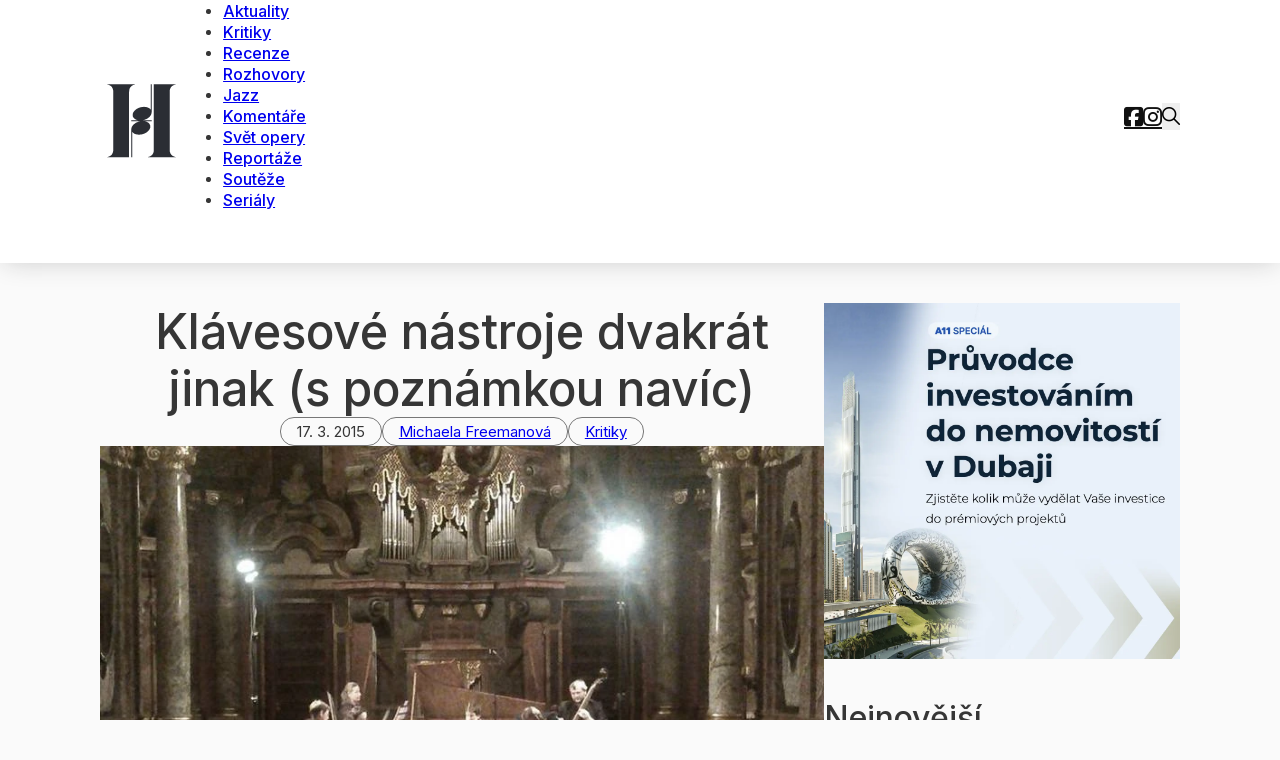

--- FILE ---
content_type: text/html; charset=UTF-8
request_url: https://www.casopisharmonie.cz/kritiky/klavesove-nastroje-dvakrat-jinak-s-poznamkou-navic/
body_size: 19734
content:
<!DOCTYPE html>
<html lang="cs">
<head>
<meta charset="UTF-8">
<meta name="viewport" content="width=device-width, initial-scale=1">
<title>Klávesové nástroje dvakrát jinak (s poznámkou navíc) &#x2d; Časopis Harmonie</title>
<script>
window.__unic_config_v2 = {"unic_enable_iab":"v2","unic_region":"none","unic_language":"CS","unic_company":"\u010casopis Harmonie","unic_logo":"","unic_policy_url":"https:\/\/www.a11.cz\/vop\/","unic_type":"bar","unic_enable_gdpr":"yes","unic_enable_ccpa":"no","publisherCountryCode":"DE"};
window.wp_consent_type = 'optin';
</script>
<script data-nowprocket type="text/javascript">
!function(){var i,r,o;i="__tcfapiLocator",r=[],(o=window.frames[i])||(function e(){var t=window.document,a=!!o;if(!a)if(t.body){var n=t.createElement("iframe");n.style.cssText="display:none",n.name=i,t.body.appendChild(n)}else setTimeout(e,50);return!a}(),window.__tcfapi=function(){for(var e,t=[],a=0;a<arguments.length;a++)t[a]=arguments[a];if(!t.length)return r;if("setGdprApplies"===t[0])3<t.length&&2===parseInt(t[1],10)&&"boolean"==typeof t[3]&&(e=t[3],"function"==typeof t[2]&&t[2]("set",!0));else if("ping"===t[0]){var n={gdprApplies:e,cmpLoaded:!1,cmpStatus:"stub"};"function"==typeof t[2]&&t[2](n,!0)}else r.push(t)},window.addEventListener("message",function(n){var i="string"==typeof n.data,e={};try{e=i?JSON.parse(n.data):n.data}catch(e){}var r=e.__tcfapiCall;r&&window.__tcfapi(r.command,r.version,function(e,t){var a={__tcfapiReturn:{returnValue:e,success:t,callId:r.callId}};i&&(a=JSON.stringify(a)),n.source.postMessage(a,"*")},r.parameter)},!1))}();
!function(){var i,n,s;i="__uspapiLocator",n=[],(s=window.frames[i])||(function a(){var e=window.document,n=!!s;if(!s)if(e.body){var t=e.createElement("iframe");t.style.cssText="display:none",t.name=i,e.body.appendChild(t)}else setTimeout(a,50);return!n}(),window.__uspapi=function(){for(var a=[],e=0;e<arguments.length;e++)a[e]=arguments[e];if(!a.length)return n;"ping"===a[0]?"function"==typeof a[2]&&a[2]({cmpLoaded:!1,cmpStatus:"stub"},!0):n.push(a)},window.addEventListener("message",function(t){var i="string"==typeof t.data,a={};try{a=i?JSON.parse(t.data):t.data}catch(a){}var s=a.__uspapiCall;s&&window.__uspapi(s.command,s.version,function(a,e){var n={__uspapiReturn:{returnValue:a,success:e,callId:s.callId}};i&&(n=JSON.stringify(n)),t.source.postMessage(n,"*")},s.parameter)},!1))}();
window.__gpp_addFrame=function(e){if(!window.frames[e])if(document.body){var t=document.createElement("iframe");t.style.cssText="display:none",t.name=e,document.body.appendChild(t)}else window.setTimeout(window.__gpp_addFrame,50,e)},window.__gpp_stub=function(){var e=arguments;if(__gpp.queue=__gpp.queue||[],__gpp.events=__gpp.events||[],!e.length||1==e.length&&"queue"==e[0])return __gpp.queue;if(1==e.length&&"events"==e[0])return __gpp.events;var t=e[0],p=1<e.length?e[1]:null,s=2<e.length?e[2]:null;if("ping"===t)p&&p({gppVersion:"1.1",cmpStatus:"stub",cmpDisplayStatus:"hidden",signalStatus:"not ready",supportedAPIs:["2:tcfeuv2","5:tcfcav1","6:uspv1","7:usnatv1","8:uscav1","9:usvav1","10:uscov1","11:usutv1","12:usctv1"],cmpId:0,sectionList:[],applicableSections:[-1],gppString:"",parsedSections:{}},!0);else if("addEventListener"===t){"lastId"in __gpp||(__gpp.lastId=0),__gpp.lastId++;var n=__gpp.lastId;__gpp.events.push({id:n,callback:p,parameter:s}),p({eventName:"listenerRegistered",listenerId:n,data:!0,pingData:{gppVersion:"1.1",cmpStatus:"stub",cmpDisplayStatus:"hidden",signalStatus:"not ready",supportedAPIs:["2:tcfeuv2","5:tcfcav1","6:uspv1","7:usnatv1","8:uscav1","9:usvav1","10:uscov1","11:usutv1","12:usctv1"],cmpId:0,sectionList:[],applicableSections:[-1],gppString:"",parsedSections:{}}},!0)}else if("removeEventListener"===t){for(var a=!1,i=0;i<__gpp.events.length;i++)if(__gpp.events[i].id==s){__gpp.events.splice(i,1),a=!0;break}p({eventName:"listenerRemoved",listenerId:s,data:a,pingData:{gppVersion:"1.1",cmpStatus:"stub",cmpDisplayStatus:"hidden",signalStatus:"not ready",supportedAPIs:["2:tcfeuv2","5:tcfcav1","6:uspv1","7:usnatv1","8:uscav1","9:usvav1","10:uscov1","11:usutv1","12:usctv1"],cmpId:0,sectionList:[],applicableSections:[-1],gppString:"",parsedSections:{}}},!0)}else"hasSection"===t?p(!1,!0):"getSection"===t||"getField"===t?p(null,!0):__gpp.queue.push([].slice.apply(e))},window.__gpp_msghandler=function(s){var n="string"==typeof s.data;try{var t=n?JSON.parse(s.data):s.data}catch(e){t=null}if("object"==typeof t&&null!==t&&"__gppCall"in t){var a=t.__gppCall;window.__gpp(a.command,function(e,t){var p={__gppReturn:{returnValue:e,success:t,callId:a.callId}};s.source.postMessage(n?JSON.stringify(p):p,"*")},"parameter"in a?a.parameter:null,"version"in a?a.version:"1.1")}},"__gpp"in window&&"function"==typeof window.__gpp||(window.__gpp=window.__gpp_stub,window.addEventListener("message",window.__gpp_msghandler,!1),window.__gpp_addFrame("__gppLocator"));
window.gtag||(window.dataLayer=window.dataLayer||[],window.gtag=function(){window.dataLayer.push(arguments)}),window.gtag("set","developer_id.dZTcxZD",!0),window.gtag("consent","default",{ad_storage:"denied",functionality_storage:"denied",personalization_storage:"denied",analytics_storage:"denied",ad_user_data:"denied",ad_personalization:"denied",security_storage:"granted",wait_for_update:3e3}),window.gtag("set","ads_data_redaction",!0),window.gtag("set","url_passthrough",!1);
</script>
<script data-nowprocket async data-cfasync='false' src='https://cmp.uniconsent.com/v2/85d3bd683e/cmp.js'></script>

<!-- The SEO Framework od Sybre Waaijer -->
<meta name="robots" content="max-snippet:-1,max-image-preview:large,max-video-preview:-1" />
<link rel="canonical" href="https://www.casopisharmonie.cz/kritiky/klavesove-nastroje-dvakrat-jinak-s-poznamkou-navic/" />
<meta property="og:type" content="article" />
<meta property="og:locale" content="cs_CZ" />
<meta property="og:site_name" content="Časopis Harmonie" />
<meta property="og:title" content="Klávesové nástroje dvakrát jinak (s poznámkou navíc)" />
<meta property="og:url" content="https://www.casopisharmonie.cz/kritiky/klavesove-nastroje-dvakrat-jinak-s-poznamkou-navic/" />
<meta property="og:image" content="https://www.casopisharmonie.cz/wp-content/uploads/2015/03/florea.webp" />
<meta property="og:image:width" content="800" />
<meta property="og:image:height" content="533" />
<meta property="article:published_time" content="2015-03-17T09:21:55+00:00" />
<meta property="article:modified_time" content="2015-03-17T09:21:55+00:00" />
<meta name="twitter:card" content="summary_large_image" />
<meta name="twitter:title" content="Klávesové nástroje dvakrát jinak (s poznámkou navíc)" />
<meta name="twitter:image" content="https://www.casopisharmonie.cz/wp-content/uploads/2015/03/florea.webp" />
<meta name="google-site-verification" content="9eiJPIQzkPBkYZNbA7bs7GHTDvC0OJRDIUbKsI8oaHc" />
<script type="application/ld+json">{"@context":"https://schema.org","@graph":[{"@type":"WebSite","@id":"https://www.casopisharmonie.cz/#/schema/WebSite","url":"https://www.casopisharmonie.cz/","name":"Časopis Harmonie","description":"klasická hudba, jazz a world music","inLanguage":"cs","potentialAction":{"@type":"SearchAction","target":{"@type":"EntryPoint","urlTemplate":"https://www.casopisharmonie.cz/search/{search_term_string}/"},"query-input":"required name=search_term_string"},"publisher":{"@type":"Organization","@id":"https://www.casopisharmonie.cz/#/schema/Organization","name":"Časopis Harmonie","url":"https://www.casopisharmonie.cz/","logo":{"@type":"ImageObject","url":"https://www.casopisharmonie.cz/wp-content/uploads/2024/02/cropped-harmonie-icon.png","contentUrl":"https://www.casopisharmonie.cz/wp-content/uploads/2024/02/cropped-harmonie-icon.png","width":512,"height":512,"contentSize":"8984"}}},{"@type":"WebPage","@id":"https://www.casopisharmonie.cz/kritiky/klavesove-nastroje-dvakrat-jinak-s-poznamkou-navic/","url":"https://www.casopisharmonie.cz/kritiky/klavesove-nastroje-dvakrat-jinak-s-poznamkou-navic/","name":"Klávesové nástroje dvakrát jinak (s poznámkou navíc) &#x2d; Časopis Harmonie","inLanguage":"cs","isPartOf":{"@id":"https://www.casopisharmonie.cz/#/schema/WebSite"},"breadcrumb":{"@type":"BreadcrumbList","@id":"https://www.casopisharmonie.cz/#/schema/BreadcrumbList","itemListElement":[{"@type":"ListItem","position":1,"item":"https://www.casopisharmonie.cz/","name":"Časopis Harmonie"},{"@type":"ListItem","position":2,"item":"https://www.casopisharmonie.cz/rubrika/kritiky/","name":"Rubrika: Kritiky"},{"@type":"ListItem","position":3,"name":"Klávesové nástroje dvakrát jinak (s poznámkou navíc)"}]},"potentialAction":{"@type":"ReadAction","target":"https://www.casopisharmonie.cz/kritiky/klavesove-nastroje-dvakrat-jinak-s-poznamkou-navic/"},"datePublished":"2015-03-17T09:21:55+00:00","dateModified":"2015-03-17T09:21:55+00:00","author":{"@type":"Person","@id":"https://www.casopisharmonie.cz/#/schema/Person/350dc2dfec4db6c99bc4752d00b0e36d","name":"Michaela Freemanová"}}]}</script>
<!-- / The SEO Framework od Sybre Waaijer | 13.35ms meta | 0.47ms boot -->

<link rel='dns-prefetch' href='//ssp.seznam.cz' />
<link rel='dns-prefetch' href='//fonts.googleapis.com' />
<link rel="alternate" type="application/rss+xml" title="Časopis Harmonie &raquo; RSS zdroj" href="https://www.casopisharmonie.cz/feed/" />
<link rel="alternate" type="application/rss+xml" title="Časopis Harmonie &raquo; RSS komentářů" href="https://www.casopisharmonie.cz/comments/feed/" />
<link rel="alternate" title="oEmbed (JSON)" type="application/json+oembed" href="https://www.casopisharmonie.cz/wp-json/oembed/1.0/embed?url=https%3A%2F%2Fwww.casopisharmonie.cz%2Fkritiky%2Fklavesove-nastroje-dvakrat-jinak-s-poznamkou-navic%2F" />
<link rel="alternate" title="oEmbed (XML)" type="text/xml+oembed" href="https://www.casopisharmonie.cz/wp-json/oembed/1.0/embed?url=https%3A%2F%2Fwww.casopisharmonie.cz%2Fkritiky%2Fklavesove-nastroje-dvakrat-jinak-s-poznamkou-navic%2F&#038;format=xml" />
<link rel="preconnect" href="https://fonts.gstatic.com/" crossorigin><link rel="preconnect" href="https://fonts.gstatic.com/" crossorigin><link rel="preconnect" href="https://fonts.gstatic.com/" crossorigin><style id='wp-img-auto-sizes-contain-inline-css'>
img:is([sizes=auto i],[sizes^="auto," i]){contain-intrinsic-size:3000px 1500px}
/*# sourceURL=wp-img-auto-sizes-contain-inline-css */
</style>
<style id='wp-block-library-inline-css'>
:root{--wp-block-synced-color:#7a00df;--wp-block-synced-color--rgb:122,0,223;--wp-bound-block-color:var(--wp-block-synced-color);--wp-editor-canvas-background:#ddd;--wp-admin-theme-color:#007cba;--wp-admin-theme-color--rgb:0,124,186;--wp-admin-theme-color-darker-10:#006ba1;--wp-admin-theme-color-darker-10--rgb:0,107,160.5;--wp-admin-theme-color-darker-20:#005a87;--wp-admin-theme-color-darker-20--rgb:0,90,135;--wp-admin-border-width-focus:2px}@media (min-resolution:192dpi){:root{--wp-admin-border-width-focus:1.5px}}.wp-element-button{cursor:pointer}:root .has-very-light-gray-background-color{background-color:#eee}:root .has-very-dark-gray-background-color{background-color:#313131}:root .has-very-light-gray-color{color:#eee}:root .has-very-dark-gray-color{color:#313131}:root .has-vivid-green-cyan-to-vivid-cyan-blue-gradient-background{background:linear-gradient(135deg,#00d084,#0693e3)}:root .has-purple-crush-gradient-background{background:linear-gradient(135deg,#34e2e4,#4721fb 50%,#ab1dfe)}:root .has-hazy-dawn-gradient-background{background:linear-gradient(135deg,#faaca8,#dad0ec)}:root .has-subdued-olive-gradient-background{background:linear-gradient(135deg,#fafae1,#67a671)}:root .has-atomic-cream-gradient-background{background:linear-gradient(135deg,#fdd79a,#004a59)}:root .has-nightshade-gradient-background{background:linear-gradient(135deg,#330968,#31cdcf)}:root .has-midnight-gradient-background{background:linear-gradient(135deg,#020381,#2874fc)}:root{--wp--preset--font-size--normal:16px;--wp--preset--font-size--huge:42px}.has-regular-font-size{font-size:1em}.has-larger-font-size{font-size:2.625em}.has-normal-font-size{font-size:var(--wp--preset--font-size--normal)}.has-huge-font-size{font-size:var(--wp--preset--font-size--huge)}.has-text-align-center{text-align:center}.has-text-align-left{text-align:left}.has-text-align-right{text-align:right}.has-fit-text{white-space:nowrap!important}#end-resizable-editor-section{display:none}.aligncenter{clear:both}.items-justified-left{justify-content:flex-start}.items-justified-center{justify-content:center}.items-justified-right{justify-content:flex-end}.items-justified-space-between{justify-content:space-between}.screen-reader-text{border:0;clip-path:inset(50%);height:1px;margin:-1px;overflow:hidden;padding:0;position:absolute;width:1px;word-wrap:normal!important}.screen-reader-text:focus{background-color:#ddd;clip-path:none;color:#444;display:block;font-size:1em;height:auto;left:5px;line-height:normal;padding:15px 23px 14px;text-decoration:none;top:5px;width:auto;z-index:100000}html :where(.has-border-color){border-style:solid}html :where([style*=border-top-color]){border-top-style:solid}html :where([style*=border-right-color]){border-right-style:solid}html :where([style*=border-bottom-color]){border-bottom-style:solid}html :where([style*=border-left-color]){border-left-style:solid}html :where([style*=border-width]){border-style:solid}html :where([style*=border-top-width]){border-top-style:solid}html :where([style*=border-right-width]){border-right-style:solid}html :where([style*=border-bottom-width]){border-bottom-style:solid}html :where([style*=border-left-width]){border-left-style:solid}html :where(img[class*=wp-image-]){height:auto;max-width:100%}:where(figure){margin:0 0 1em}html :where(.is-position-sticky){--wp-admin--admin-bar--position-offset:var(--wp-admin--admin-bar--height,0px)}@media screen and (max-width:600px){html :where(.is-position-sticky){--wp-admin--admin-bar--position-offset:0px}}

/*# sourceURL=wp-block-library-inline-css */
</style><style id='global-styles-inline-css'>
:root{--wp--preset--aspect-ratio--square: 1;--wp--preset--aspect-ratio--4-3: 4/3;--wp--preset--aspect-ratio--3-4: 3/4;--wp--preset--aspect-ratio--3-2: 3/2;--wp--preset--aspect-ratio--2-3: 2/3;--wp--preset--aspect-ratio--16-9: 16/9;--wp--preset--aspect-ratio--9-16: 9/16;--wp--preset--color--black: #000000;--wp--preset--color--cyan-bluish-gray: #abb8c3;--wp--preset--color--white: #ffffff;--wp--preset--color--pale-pink: #f78da7;--wp--preset--color--vivid-red: #cf2e2e;--wp--preset--color--luminous-vivid-orange: #ff6900;--wp--preset--color--luminous-vivid-amber: #fcb900;--wp--preset--color--light-green-cyan: #7bdcb5;--wp--preset--color--vivid-green-cyan: #00d084;--wp--preset--color--pale-cyan-blue: #8ed1fc;--wp--preset--color--vivid-cyan-blue: #0693e3;--wp--preset--color--vivid-purple: #9b51e0;--wp--preset--gradient--vivid-cyan-blue-to-vivid-purple: linear-gradient(135deg,rgb(6,147,227) 0%,rgb(155,81,224) 100%);--wp--preset--gradient--light-green-cyan-to-vivid-green-cyan: linear-gradient(135deg,rgb(122,220,180) 0%,rgb(0,208,130) 100%);--wp--preset--gradient--luminous-vivid-amber-to-luminous-vivid-orange: linear-gradient(135deg,rgb(252,185,0) 0%,rgb(255,105,0) 100%);--wp--preset--gradient--luminous-vivid-orange-to-vivid-red: linear-gradient(135deg,rgb(255,105,0) 0%,rgb(207,46,46) 100%);--wp--preset--gradient--very-light-gray-to-cyan-bluish-gray: linear-gradient(135deg,rgb(238,238,238) 0%,rgb(169,184,195) 100%);--wp--preset--gradient--cool-to-warm-spectrum: linear-gradient(135deg,rgb(74,234,220) 0%,rgb(151,120,209) 20%,rgb(207,42,186) 40%,rgb(238,44,130) 60%,rgb(251,105,98) 80%,rgb(254,248,76) 100%);--wp--preset--gradient--blush-light-purple: linear-gradient(135deg,rgb(255,206,236) 0%,rgb(152,150,240) 100%);--wp--preset--gradient--blush-bordeaux: linear-gradient(135deg,rgb(254,205,165) 0%,rgb(254,45,45) 50%,rgb(107,0,62) 100%);--wp--preset--gradient--luminous-dusk: linear-gradient(135deg,rgb(255,203,112) 0%,rgb(199,81,192) 50%,rgb(65,88,208) 100%);--wp--preset--gradient--pale-ocean: linear-gradient(135deg,rgb(255,245,203) 0%,rgb(182,227,212) 50%,rgb(51,167,181) 100%);--wp--preset--gradient--electric-grass: linear-gradient(135deg,rgb(202,248,128) 0%,rgb(113,206,126) 100%);--wp--preset--gradient--midnight: linear-gradient(135deg,rgb(2,3,129) 0%,rgb(40,116,252) 100%);--wp--preset--font-size--small: 13px;--wp--preset--font-size--medium: 20px;--wp--preset--font-size--large: 36px;--wp--preset--font-size--x-large: 42px;--wp--preset--spacing--20: 0.44rem;--wp--preset--spacing--30: 0.67rem;--wp--preset--spacing--40: 1rem;--wp--preset--spacing--50: 1.5rem;--wp--preset--spacing--60: 2.25rem;--wp--preset--spacing--70: 3.38rem;--wp--preset--spacing--80: 5.06rem;--wp--preset--shadow--natural: 6px 6px 9px rgba(0, 0, 0, 0.2);--wp--preset--shadow--deep: 12px 12px 50px rgba(0, 0, 0, 0.4);--wp--preset--shadow--sharp: 6px 6px 0px rgba(0, 0, 0, 0.2);--wp--preset--shadow--outlined: 6px 6px 0px -3px rgb(255, 255, 255), 6px 6px rgb(0, 0, 0);--wp--preset--shadow--crisp: 6px 6px 0px rgb(0, 0, 0);}:where(.is-layout-flex){gap: 0.5em;}:where(.is-layout-grid){gap: 0.5em;}body .is-layout-flex{display: flex;}.is-layout-flex{flex-wrap: wrap;align-items: center;}.is-layout-flex > :is(*, div){margin: 0;}body .is-layout-grid{display: grid;}.is-layout-grid > :is(*, div){margin: 0;}:where(.wp-block-columns.is-layout-flex){gap: 2em;}:where(.wp-block-columns.is-layout-grid){gap: 2em;}:where(.wp-block-post-template.is-layout-flex){gap: 1.25em;}:where(.wp-block-post-template.is-layout-grid){gap: 1.25em;}.has-black-color{color: var(--wp--preset--color--black) !important;}.has-cyan-bluish-gray-color{color: var(--wp--preset--color--cyan-bluish-gray) !important;}.has-white-color{color: var(--wp--preset--color--white) !important;}.has-pale-pink-color{color: var(--wp--preset--color--pale-pink) !important;}.has-vivid-red-color{color: var(--wp--preset--color--vivid-red) !important;}.has-luminous-vivid-orange-color{color: var(--wp--preset--color--luminous-vivid-orange) !important;}.has-luminous-vivid-amber-color{color: var(--wp--preset--color--luminous-vivid-amber) !important;}.has-light-green-cyan-color{color: var(--wp--preset--color--light-green-cyan) !important;}.has-vivid-green-cyan-color{color: var(--wp--preset--color--vivid-green-cyan) !important;}.has-pale-cyan-blue-color{color: var(--wp--preset--color--pale-cyan-blue) !important;}.has-vivid-cyan-blue-color{color: var(--wp--preset--color--vivid-cyan-blue) !important;}.has-vivid-purple-color{color: var(--wp--preset--color--vivid-purple) !important;}.has-black-background-color{background-color: var(--wp--preset--color--black) !important;}.has-cyan-bluish-gray-background-color{background-color: var(--wp--preset--color--cyan-bluish-gray) !important;}.has-white-background-color{background-color: var(--wp--preset--color--white) !important;}.has-pale-pink-background-color{background-color: var(--wp--preset--color--pale-pink) !important;}.has-vivid-red-background-color{background-color: var(--wp--preset--color--vivid-red) !important;}.has-luminous-vivid-orange-background-color{background-color: var(--wp--preset--color--luminous-vivid-orange) !important;}.has-luminous-vivid-amber-background-color{background-color: var(--wp--preset--color--luminous-vivid-amber) !important;}.has-light-green-cyan-background-color{background-color: var(--wp--preset--color--light-green-cyan) !important;}.has-vivid-green-cyan-background-color{background-color: var(--wp--preset--color--vivid-green-cyan) !important;}.has-pale-cyan-blue-background-color{background-color: var(--wp--preset--color--pale-cyan-blue) !important;}.has-vivid-cyan-blue-background-color{background-color: var(--wp--preset--color--vivid-cyan-blue) !important;}.has-vivid-purple-background-color{background-color: var(--wp--preset--color--vivid-purple) !important;}.has-black-border-color{border-color: var(--wp--preset--color--black) !important;}.has-cyan-bluish-gray-border-color{border-color: var(--wp--preset--color--cyan-bluish-gray) !important;}.has-white-border-color{border-color: var(--wp--preset--color--white) !important;}.has-pale-pink-border-color{border-color: var(--wp--preset--color--pale-pink) !important;}.has-vivid-red-border-color{border-color: var(--wp--preset--color--vivid-red) !important;}.has-luminous-vivid-orange-border-color{border-color: var(--wp--preset--color--luminous-vivid-orange) !important;}.has-luminous-vivid-amber-border-color{border-color: var(--wp--preset--color--luminous-vivid-amber) !important;}.has-light-green-cyan-border-color{border-color: var(--wp--preset--color--light-green-cyan) !important;}.has-vivid-green-cyan-border-color{border-color: var(--wp--preset--color--vivid-green-cyan) !important;}.has-pale-cyan-blue-border-color{border-color: var(--wp--preset--color--pale-cyan-blue) !important;}.has-vivid-cyan-blue-border-color{border-color: var(--wp--preset--color--vivid-cyan-blue) !important;}.has-vivid-purple-border-color{border-color: var(--wp--preset--color--vivid-purple) !important;}.has-vivid-cyan-blue-to-vivid-purple-gradient-background{background: var(--wp--preset--gradient--vivid-cyan-blue-to-vivid-purple) !important;}.has-light-green-cyan-to-vivid-green-cyan-gradient-background{background: var(--wp--preset--gradient--light-green-cyan-to-vivid-green-cyan) !important;}.has-luminous-vivid-amber-to-luminous-vivid-orange-gradient-background{background: var(--wp--preset--gradient--luminous-vivid-amber-to-luminous-vivid-orange) !important;}.has-luminous-vivid-orange-to-vivid-red-gradient-background{background: var(--wp--preset--gradient--luminous-vivid-orange-to-vivid-red) !important;}.has-very-light-gray-to-cyan-bluish-gray-gradient-background{background: var(--wp--preset--gradient--very-light-gray-to-cyan-bluish-gray) !important;}.has-cool-to-warm-spectrum-gradient-background{background: var(--wp--preset--gradient--cool-to-warm-spectrum) !important;}.has-blush-light-purple-gradient-background{background: var(--wp--preset--gradient--blush-light-purple) !important;}.has-blush-bordeaux-gradient-background{background: var(--wp--preset--gradient--blush-bordeaux) !important;}.has-luminous-dusk-gradient-background{background: var(--wp--preset--gradient--luminous-dusk) !important;}.has-pale-ocean-gradient-background{background: var(--wp--preset--gradient--pale-ocean) !important;}.has-electric-grass-gradient-background{background: var(--wp--preset--gradient--electric-grass) !important;}.has-midnight-gradient-background{background: var(--wp--preset--gradient--midnight) !important;}.has-small-font-size{font-size: var(--wp--preset--font-size--small) !important;}.has-medium-font-size{font-size: var(--wp--preset--font-size--medium) !important;}.has-large-font-size{font-size: var(--wp--preset--font-size--large) !important;}.has-x-large-font-size{font-size: var(--wp--preset--font-size--x-large) !important;}
/*# sourceURL=global-styles-inline-css */
</style>

<style id='classic-theme-styles-inline-css'>
/*! This file is auto-generated */
.wp-block-button__link{color:#fff;background-color:#32373c;border-radius:9999px;box-shadow:none;text-decoration:none;padding:calc(.667em + 2px) calc(1.333em + 2px);font-size:1.125em}.wp-block-file__button{background:#32373c;color:#fff;text-decoration:none}
/*# sourceURL=/wp-includes/css/classic-themes.min.css */
</style>
<link rel='stylesheet' id='seznam-ads-style-css' href='https://www.casopisharmonie.cz/wp-content/plugins/seznam-ads/assets/css/public.min.css?ver=2.3' media='all' />
<link rel='stylesheet' id='seznam-wp-tools-style-css' href='https://www.casopisharmonie.cz/wp-content/plugins/seznam-wp-tools/assets/css/public.css?ver=1.2' media='all' />
<link rel='stylesheet' id='bricks-frontend-css' href='https://www.casopisharmonie.cz/wp-content/themes/bricks/assets/css/frontend-light.min.css?ver=1741161179' media='all' />
<link rel='stylesheet' id='bricks-child-css' href='https://www.casopisharmonie.cz/wp-content/themes/bricks-child/style.css?ver=1710926277' media='all' />
<link rel='stylesheet' id='bricks-color-palettes-css' href='https://www.casopisharmonie.cz/wp-content/uploads/bricks/css/color-palettes.min.css?ver=1741161303' media='all' />
<link rel='stylesheet' id='bricks-theme-style-harmonie-css' href='https://www.casopisharmonie.cz/wp-content/uploads/bricks/css/theme-style-harmonie.min.css?ver=1741161303' media='all' />
<link rel='stylesheet' id='bricks-post-28248-css' href='https://www.casopisharmonie.cz/wp-content/uploads/bricks/css/post-28248.min.css?ver=1742291157' media='all' />
<link rel='stylesheet' id='bricks-post-27671-css' href='https://www.casopisharmonie.cz/wp-content/uploads/bricks/css/post-27671.min.css?ver=1764587854' media='all' />
<link rel='stylesheet' id='bricks-post-10-css' href='https://www.casopisharmonie.cz/wp-content/uploads/bricks/css/post-10.min.css?ver=1741161303' media='all' />
<link rel='stylesheet' id='bricks-post-8-css' href='https://www.casopisharmonie.cz/wp-content/uploads/bricks/css/post-8.min.css?ver=1741161303' media='all' />
<link rel='stylesheet' id='bricks-google-fonts-css' href='https://fonts.googleapis.com/css2?family=Inter:wght@100;200;300;400;500;600;700;800;900&#038;display=swap' media='all' />
<link rel='stylesheet' id='bricks-font-awesome-6-brands-css' href='https://www.casopisharmonie.cz/wp-content/themes/bricks/assets/css/libs/font-awesome-6-brands.min.css?ver=1741161179' media='all' />
<link rel='stylesheet' id='bricks-ionicons-css' href='https://www.casopisharmonie.cz/wp-content/themes/bricks/assets/css/libs/ionicons.min.css?ver=1741161179' media='all' />
<style id='bricks-frontend-inline-inline-css'>
.rounded.brxe-text-basic {border-radius: 5px; overflow: hidden}.full-rounded.brxe-text-basic {border-radius: 50px}.post-meta.brxe-text-basic {border: 1px solid #777777; padding-top: 6px; padding-right: 16px; padding-bottom: 6px; padding-left: 16px; line-height: 1}
/*# sourceURL=bricks-frontend-inline-inline-css */
</style>
<script src="https://www.casopisharmonie.cz/wp-includes/js/jquery/jquery.min.js?ver=3.7.1" id="jquery-core-js"></script>
<script src="https://www.casopisharmonie.cz/wp-content/plugins/seznam-ads/assets/js/seznam-ssp.min.js?ver=2.3" id="seznam-ads-public-js"></script>
<script src="https://ssp.seznam.cz/static/js/ssp.js?ver=2.3" id="seznam-ads-sssp-js"></script>
<script src="https://ssp.seznam.cz/static/js/popup.js?ver=2.3" id="seznam-ads-sssp-popup-js"></script>
<link rel="https://api.w.org/" href="https://www.casopisharmonie.cz/wp-json/" /><link rel="alternate" title="JSON" type="application/json" href="https://www.casopisharmonie.cz/wp-json/wp/v2/posts/10999" /><link rel="EditURI" type="application/rsd+xml" title="RSD" href="https://www.casopisharmonie.cz/xmlrpc.php?rsd" />
<!-- seznam-ads {"version":"2.3"} -->
<script>function sssp_get_breakpoint(){
        return '700';
        }</script><!-- seznam-wp-tools {"version":"1.2"} -->
<script data-host="https://mn.knytl.it" data-dnt="false" src="https://mn-cdn.knytl.it/js/script.js" id="ZwSg9rf6GA" async defer></script>
<!-- Google tag (gtag.js) -->
<script async src="https://www.googletagmanager.com/gtag/js?id=G-ZNTDV3LEQL"></script>
<script>
  window.dataLayer = window.dataLayer || [];
  function gtag(){dataLayer.push(arguments);}
  gtag('js', new Date());

  gtag('config', 'G-ZNTDV3LEQL');
</script>

<script>
    function getCookieByName(name) {
        var value = "; " + document.cookie;
        var parts = value.split("; " + name + "=");
        if (parts.length === 2) {
            return parts.pop().split(";").shift();
        }
        return null;
    }

    var sssp_session_cookie = getCookieByName("sssp_session"),
        seznam_current_url = "casopisharmonie.cz";

    if (typeof(Storage) !== "undefined") {
        if (sssp_session_cookie || sessionStorage.getItem("im3")) {
            sessionStorage.setItem("im3", seznam_current_url);
        } else {
            sessionStorage.removeItem("im3");
        }
    }
</script>
<script defer src="https://analytika.wpkompletne.cz/script.js" data-website-id="d26dd327-4abc-44fb-ab74-bcf9376ede60"></script>
<link rel="icon" href="https://www.casopisharmonie.cz/wp-content/uploads/2024/02/cropped-harmonie-icon-32x32.png" sizes="32x32" />
<link rel="icon" href="https://www.casopisharmonie.cz/wp-content/uploads/2024/02/cropped-harmonie-icon-192x192.png" sizes="192x192" />
<link rel="apple-touch-icon" href="https://www.casopisharmonie.cz/wp-content/uploads/2024/02/cropped-harmonie-icon-180x180.png" />
<meta name="msapplication-TileImage" content="https://www.casopisharmonie.cz/wp-content/uploads/2024/02/cropped-harmonie-icon-270x270.png" />

<!-- Facebook Open Graph (by Bricks) -->
<meta property="og:url" content="https://www.casopisharmonie.cz/kritiky/klavesove-nastroje-dvakrat-jinak-s-poznamkou-navic/" />
<meta property="og:site_name" content="Časopis Harmonie" />
<meta property="og:title" content="Klávesové nástroje dvakrát jinak (s poznámkou navíc)" />
<meta property="og:description" content="Musica Florea nikdy nevynechá možnost experimentovat – Marek Štryncl bez zaváhání a neomylně sahá při přípravě programů po neprávem sotva známých, avšak mimořádně pozoruhodných dílech. Prokázalo se  to už mnohokrát – naposledy 18. února v Zrcadlové kapli Klementina, na koncertě s podtitulem Hammerklavier v hudbě pražských a vídeňských klasiků, na kterém s Musicou Floreou v malém obsazení (dvoje housle, viola, [&hellip;]" />
<meta property="og:image" content="https://www.casopisharmonie.cz/wp-content/uploads/2015/03/florea.webp" />
<meta property="og:type" content="article" />
<style id='bricks-global-classes-inline-inline-css'>

/* BREAKPOINT: Plocha (BASE) */
.full-rounded.brxe-button {border-radius: 50px}


/* BREAKPOINT: Plocha (BASE) */
.shadow.brxe-image {box-shadow: 0 2px 12px -2px #e0e0e0}


/*# sourceURL=bricks-global-classes-inline-inline-css */
</style>
</head>

<body class="wp-singular post-template-default single single-post postid-10999 single-format-standard wp-theme-bricks wp-child-theme-bricks-child brx-body bricks-is-frontend wp-embed-responsive">		<a class="skip-link" href="#brx-content">Přeskočit na hlavní obsah</a>

					<a class="skip-link" href="#brx-footer">Přeskočit na zápatí</a>
			<header id="brx-header"><section id="brxe-skpmzy" class="brxe-section bricks-lazy-hidden"><div id="brxe-pmbsiu" class="brxe-container bricks-lazy-hidden"><div id="bannerRotatorheader"></div>
<script>
document.addEventListener("DOMContentLoaded", function() {
    var banners = document.querySelectorAll('#bannerRotatorheader .banner');
    if (banners.length > 1) {
        var activeIndex = Math.floor(Math.random() * banners.length);
        banners.forEach((banner, index) => {
            banner.style.display = index === activeIndex ? 'block' : 'none';
        });
    }
});
</script>
</div><div id="brxe-qpdczc" class="brxe-divider horizontal"><div class="line"></div></div><div id="brxe-vvpawd" class="brxe-container bricks-lazy-hidden"><a id="brxe-dwozns" class="brxe-image tag" href="/" title="Časopis Harmonie"><img src="data:image/svg+xml,%3Csvg%20xmlns=&#039;http://www.w3.org/2000/svg&#039;%20viewBox=&#039;0%200%20%20&#039;%3E%3C/svg%3E" class="css-filter size-full bricks-lazy-hidden" alt="Časopis Harmonie" decoding="async" data-src="https://www.casopisharmonie.cz/wp-content/uploads/2024/02/logo-harmonie.svg" data-type="string" /></a><div id="brxe-qxricp" class="brxe-block bricks-lazy-hidden"><div id="brxe-qftslh" data-script-id="qftslh" class="brxe-nav-menu"><nav class="bricks-nav-menu-wrapper mobile_landscape"><ul id="menu-rubriky" class="bricks-nav-menu"><li id="menu-item-28239" class="menu-item menu-item-type-taxonomy menu-item-object-category menu-item-28239 bricks-menu-item"><a href="https://www.casopisharmonie.cz/rubrika/aktuality/">Aktuality</a></li>
<li id="menu-item-28237" class="menu-item menu-item-type-taxonomy menu-item-object-category current-post-ancestor current-menu-parent current-post-parent menu-item-28237 bricks-menu-item"><a href="https://www.casopisharmonie.cz/rubrika/kritiky/">Kritiky</a></li>
<li id="menu-item-28238" class="menu-item menu-item-type-taxonomy menu-item-object-category menu-item-28238 bricks-menu-item"><a href="https://www.casopisharmonie.cz/rubrika/recenze/">Recenze</a></li>
<li id="menu-item-28240" class="menu-item menu-item-type-taxonomy menu-item-object-category menu-item-28240 bricks-menu-item"><a href="https://www.casopisharmonie.cz/rubrika/rozhovory/">Rozhovory</a></li>
<li id="menu-item-28241" class="menu-item menu-item-type-taxonomy menu-item-object-category menu-item-28241 bricks-menu-item"><a href="https://www.casopisharmonie.cz/rubrika/jazz/">Jazz</a></li>
<li id="menu-item-28242" class="menu-item menu-item-type-taxonomy menu-item-object-category menu-item-28242 bricks-menu-item"><a href="https://www.casopisharmonie.cz/rubrika/komentare/">Komentáře</a></li>
<li id="menu-item-28243" class="menu-item menu-item-type-taxonomy menu-item-object-category menu-item-28243 bricks-menu-item"><a href="https://www.casopisharmonie.cz/rubrika/svet-opery/">Svět opery</a></li>
<li id="menu-item-28244" class="menu-item menu-item-type-taxonomy menu-item-object-category menu-item-28244 bricks-menu-item"><a href="https://www.casopisharmonie.cz/rubrika/reportaze/">Reportáže</a></li>
<li id="menu-item-28245" class="menu-item menu-item-type-taxonomy menu-item-object-category menu-item-28245 bricks-menu-item"><a href="https://www.casopisharmonie.cz/rubrika/souteze/">Soutěže</a></li>
<li id="menu-item-28246" class="menu-item menu-item-type-taxonomy menu-item-object-category menu-item-28246 bricks-menu-item"><a href="https://www.casopisharmonie.cz/rubrika/serialy/">Seriály</a></li>
</ul></nav>			<button class="bricks-mobile-menu-toggle" aria-haspopup="true" aria-label="Mobilní nabídka" aria-expanded="false">
				<span class="bar-top"></span>
				<span class="bar-center"></span>
				<span class="bar-bottom"></span>
			</button>
			<nav class="bricks-mobile-menu-wrapper left"><ul id="menu-rubriky-1" class="bricks-mobile-menu"><li class="menu-item menu-item-type-taxonomy menu-item-object-category menu-item-28239 bricks-menu-item"><a href="https://www.casopisharmonie.cz/rubrika/aktuality/">Aktuality</a></li>
<li class="menu-item menu-item-type-taxonomy menu-item-object-category current-post-ancestor current-menu-parent current-post-parent menu-item-28237 bricks-menu-item"><a href="https://www.casopisharmonie.cz/rubrika/kritiky/">Kritiky</a></li>
<li class="menu-item menu-item-type-taxonomy menu-item-object-category menu-item-28238 bricks-menu-item"><a href="https://www.casopisharmonie.cz/rubrika/recenze/">Recenze</a></li>
<li class="menu-item menu-item-type-taxonomy menu-item-object-category menu-item-28240 bricks-menu-item"><a href="https://www.casopisharmonie.cz/rubrika/rozhovory/">Rozhovory</a></li>
<li class="menu-item menu-item-type-taxonomy menu-item-object-category menu-item-28241 bricks-menu-item"><a href="https://www.casopisharmonie.cz/rubrika/jazz/">Jazz</a></li>
<li class="menu-item menu-item-type-taxonomy menu-item-object-category menu-item-28242 bricks-menu-item"><a href="https://www.casopisharmonie.cz/rubrika/komentare/">Komentáře</a></li>
<li class="menu-item menu-item-type-taxonomy menu-item-object-category menu-item-28243 bricks-menu-item"><a href="https://www.casopisharmonie.cz/rubrika/svet-opery/">Svět opery</a></li>
<li class="menu-item menu-item-type-taxonomy menu-item-object-category menu-item-28244 bricks-menu-item"><a href="https://www.casopisharmonie.cz/rubrika/reportaze/">Reportáže</a></li>
<li class="menu-item menu-item-type-taxonomy menu-item-object-category menu-item-28245 bricks-menu-item"><a href="https://www.casopisharmonie.cz/rubrika/souteze/">Soutěže</a></li>
<li class="menu-item menu-item-type-taxonomy menu-item-object-category menu-item-28246 bricks-menu-item"><a href="https://www.casopisharmonie.cz/rubrika/serialy/">Seriály</a></li>
</ul></nav><div class="bricks-mobile-menu-overlay"></div></div><div id="brxe-qzljxe" class="brxe-block bricks-lazy-hidden"><ul id="brxe-atgtei" class="brxe-social-icons"><li class="repeater-item has-link"><a href="https://www.facebook.com/casopis.harmonie/" target="_blank"><i class="fab fa-facebook-square icon"></i></a></li><li class="repeater-item has-link"><a href="https://www.instagram.com/casopis_harmonie/" target="_blank"><i class="fab fa-instagram icon"></i></a></li></ul><div id="brxe-qjrtwe" class="brxe-search"><button aria-expanded="false" aria-label="Přepnout vyhledávání" class="toggle"><i class="ion-ios-search"></i></button>			<div class="bricks-search-overlay">
				<div class="bricks-search-inner">
					<h4 class="title">Hledat na webu</h4>
<form role="search" method="get" class="bricks-search-form" action="https://www.casopisharmonie.cz/">
			<label for="search-input-qjrtwe" class="screen-reader-text"><span>Hledat</span></label>
		<input type="search" placeholder="Hledat ..." value="" name="s" id="search-input-qjrtwe" />

	</form>
				</div>

				<button aria-label="Hledat" class="close">×</button>			</div>
			</div></div></div></div></section></header><main id="brx-content"><section class="brxe-section bricks-lazy-hidden"><div id="brxe-idxelz" class="brxe-container bricks-lazy-hidden"><div id="brxe-ooolyx" class="brxe-block bricks-lazy-hidden"><h1 id="brxe-dnaamp" class="brxe-post-title">Klávesové nástroje dvakrát jinak (s poznámkou navíc)</h1><div id="brxe-lpxldo" class="brxe-block bricks-lazy-hidden"><div class="brxe-text-basic rounded full-rounded post-meta">17. 3. 2015</div><a class="brxe-text-basic rounded full-rounded post-meta" href="https://www.casopisharmonie.cz/autor/michaela-freemanova/">Michaela Freemanová</a><div id="brxe-gcdbbf" class="brxe-text-basic rounded full-rounded post-meta"><a href="https://www.casopisharmonie.cz/rubrika/kritiky/">Kritiky</a></div></div><img width="800" height="533" src="data:image/svg+xml,%3Csvg%20xmlns=&#039;http://www.w3.org/2000/svg&#039;%20viewBox=&#039;0%200%20800%20533&#039;%3E%3C/svg%3E" class="brxe-image css-filter size-large bricks-lazy-hidden" alt="" id="brxe-clzhtn" decoding="async" fetchpriority="high" data-src="https://www.casopisharmonie.cz/wp-content/uploads/2015/03/florea.webp" data-type="string" data-sizes="(max-width: 800px) 100vw, 800px" data-srcset="https://www.casopisharmonie.cz/wp-content/uploads/2015/03/florea.webp 800w, https://www.casopisharmonie.cz/wp-content/uploads/2015/03/florea-300x200.webp 300w, https://www.casopisharmonie.cz/wp-content/uploads/2015/03/florea-768x512.webp 768w" /><div class="brxe-post-content"><p><p><strong>Musica Florea</strong> nikdy nevynechá možnost experimentovat – <strong>Marek Štryncl</strong> bez zaváhání a neomylně sahá při přípravě programů po neprávem sotva známých, avšak mimořádně pozoruhodných dílech. Prokázalo se  to už mnohokrát – naposledy 18. února v Zrcadlové kapli Klementina, na koncertě s podtitulem Hammerklavier v hudbě pražských a vídeňských klasiků, na kterém s Musicou Floreou v malém obsazení (dvoje housle, viola, violoncello, kontrabas) vystoupila hammerklavieristka <strong>Petra Matějová</strong>, která se souborem spolupracuje pravidelně. Její hru charakterizuje elegance projevu, kombinovaná s neokázalou brilancí – a zřetelnou touhou po dobrodružství zkoušení nových repertoárových cest. Ideální kombinace pro představení komorní tvorby autorů, kteří v běžném koncertním provozu zůstávají stranou zájmu pořadatelů – Leopolda Koželuha (Quarteto I.), Johanna Nepomuka Hummela (kvintet pro hammerklavier a smyčce) a Františka Xavera Duška (Divertimento). Navíc tu jerště byl klavírní koncert č. 13 C dur, KV 415, od Wolfganga Amadea Mozarta, v provedení, které ideálně odpovídalo velikosti sálu (a navodilo představu účasti na večírku v domě seriózního milovníka hudby přelomu 18. a 19. století. Korespondoval s tím jak výběr skladeb, tak vysoká úroveň jejich provedení; nejpozoruhodnější tu byl kompozičně velmi zajímavý Hummelův kvintet a Mozart: důkaz toho, že i s nejmenším možným  počtem hudebníků lze odvést úctyhodný kus práce a postavit notoricky známý kus do nového světla. Totéž samozřejmě platilo i o Koželuhovi a Duškovi – 13. festivalový cyklus souboru, který se koná pod hlavičkou Musica Florea – Bohemia 2015, jasně naznačil, že ansámbl i jeho stálí hosté mají laťku kvality permanentně nastavenou hodně vysoko; bude zajímavé sledovat, kam festivalový program zamíří příště.</p>
<p><img decoding="async" src="/images/casopis/2015/03/maxresdefaultmensi.jpg" alt="Monika Knoblochová s Irenou Troupovou" style="float: left;" />22. února v kostele sv. Vavřince proběhl další „kávový večírek“ <strong>Moniky Knoblochové</strong> – Café créme, tentokrát na téma  Charles Burney: Hudební cestopis 18. věku. Burneyův cestopis se dá pojednat různě. Tady by se dalo čekat, že koncert bude organizován jako projížďka českými zeměmi a dalšími částmi Evropy, kde působili ti naši hudebníci, které Burney při svém putování poznal. V dramaturgii Moniky Knoblochové bylo ovšem všechno zcela jinak: spolu s <strong>Irenou Troupovou</strong> se českých zemí dotkly jen letmo. Na koncertě zazněly  málo frekventované árie, písně a instrumentální kusy především francouzské (Marin Marais, Francois Couperin, André Ernest Modeste Grétry,  Louis Nicolas Clérambault), z německých (respektive britských) skladatelů Telemann, Carl Philipp Emanuel Bach a Händel, z Italů Niccolo Jommelli a Ricardo Broschi (árie Son qual nave z opery Artaxerxes, kterou proslavil Broschiho bratr Carlo – kastrát Farinelli), z Čechů Jiří Antonín Benda. Žádná z těchto skladeb nepatří k běžným repertoárovým kusům, které si lze v průběhu jediné sezóny několikrát zopakovat. Právě naopak; jako už mnohokrát i tady Monika Knoblochová a Irena Troupová osvědčily chuť ohlížet se po hudebních materiálech, které  leží nepovšimnuty v archivech a knihovnách. Monika Knoblochová navíc pojala koncert jako pásmo hudby a čtení z Burneyho  textů; publikum, jak se dalo čekat, reagovalo po zásluze velmi vstřícně.</p>
<p><img decoding="async" src="/images/casopis/2015/03/026-lamfiparnaso-unor-2014.jpg" alt="L’Amfiparnaso, foto Barka Fabiánová" /></p>
<p>Poznámka nakonec: 25. února se ve velkém sále Novoměstské radnice konala jedna z (doufejme četných) repríz madrigalové komedie Orazia Vecchiho <em>L’Amfiparnaso</em>, v provedení <strong>Victoria Ensemble</strong>, ke kterému se připojili dva instrumentalisté (gambista <strong>Pavek Drbal</strong> a cembalista <strong>Filip Dvořák</strong>), ve spolupráci s výborným nonverbálním divadelním souborem <strong>En Garde!</strong>, který pozůstává z tanečníků, šermířů a především herců commedii dell’arte. Vecchiho skladba si jevištní provedení  vysloveně žádá; výsledkem byl neobyčejně příjemný hudební zážitek, umocněný sledováním vtipně řešeného představení, ozvláštněného maskami <strong>Emilie Karlovič</strong> a situovaného na pro žánr charakteristicky minimalistickou scénu. Duše celého podniku, zpěvačka, sbormistryně a dirigentka <strong>Viktorie Dědečková</strong> je stále ještě na začátku své kariéry &#8211;  která hodně slibuje už teď.</p>
<div id="sssp_ad_30242_426" class="sssp-seznam-ad  sssp-seznam-ad-center sssp-seznam-ad-mobile" data-szn-ssp-ad-type="below_a">
<div id="sssp_ad_362485_214" data-szn-ssp-ad='{"zoneId": 362485, "width": 111, "height": 111}'></div>
<div class="sssp-clear"></div>
</div>
<div id="sssp_ad_30237_743" class="sssp-seznam-ad  sssp-seznam-ad-center sssp-seznam-ad-desktop" data-szn-ssp-ad-type="below_a">
<div id="sssp_ad_362473_127" data-szn-ssp-ad='{"zoneId": 362473, "width": 111, "height": 111}'></div>
<div class="sssp-clear"></div>
</div>
<div id="sssp-content-end"></div>
<style>/* Styl pro plochu určenou k zobrazování Pop-Upu */
#sssp-pop-up-ad {
    position: fixed;
    height: auto;
    width: 100%;
    background: rgba(0, 0, 0, .7);
    bottom: 0;
    left: 0;
    right: 0;
    text-align: center;
    padding: 2px 0;
    z-index: 1001;
    transition: height 0.5s;
	margin:0;
}
/* Tlačítko pro zavření reklamy */
#sssp-pop-up-ad-close {
    background: rgba(0, 0, 0, 1);
    margin-top: -31px;
    position: absolute;
    top: 0;
    right: 0;
    color: #fff;
    cursor: pointer;
	font-size:14px;
    text-align: center;
    padding: 8px;
    height: 15px;
	font-family: Arial, Helvetica, sans-serif;
    width: 140px;
    box-sizing: content-box;
    line-height: 1;
}
.sssp-pop-up-ad-hide {
    height: 0 !important;
    padding: 0 !important;
    margin: 0 !important;
}</style><div id="ssspShowPopUp"
                            data-zoneidm="362491"
                            
                            data-width="700"
                            data-nf="0"
                            >
                            </div></div><div id="brxe-pdsepl" class="brxe-block bricks-lazy-hidden"><div class="brxe-post-meta post-meta"><span class="item"><strong>Štítky:</strong> </span></div></div><div id="brxe-plitdo" class="brxe-block bricks-lazy-hidden"><div class="brxe-text-basic">Sdílet článek:</div><ul id="brxe-aorzcn" class="brxe-post-sharing"><li title="Sdílet na Facebook" ><a class="facebook" href="https://www.facebook.com/sharer.php?u=https%3A%2F%2Fwww.casopisharmonie.cz%2Fkritiky%2Fklavesove-nastroje-dvakrat-jinak-s-poznamkou-navic%2F&#038;picture=https%3A%2F%2Fwww.casopisharmonie.cz%2Fwp-content%2Fuploads%2F2015%2F03%2Fflorea.webp&#038;title=Kl%C3%A1vesov%C3%A9%20n%C3%A1stroje%20dvakr%C3%A1t%20jinak%20%28s%20pozn%C3%A1mkou%20nav%C3%ADc%29" rel="nofollow" aria-label="Facebook" target="_blank"><svg version="1.1" viewBox="0 0 512 512" fill="#000" xmlns="http://www.w3.org/2000/svg" xmlns:xlink="http://www.w3.org/1999/xlink"><path d="M455.27,32h-398.54l-1.01757e-06,4.11262e-10c-13.6557,0.00551914 -24.7245,11.0743 -24.73,24.73v398.54l-5.44608e-07,-0.00145325c0.00471643,13.6557 11.0728,24.7251 24.7285,24.7315h199.271v-176h-53.55v-64h53.55v-51c0,-57.86 40.13,-89.36 91.82,-89.36c24.73,0 51.33,1.86 57.51,2.68v60.43h-41.18c-28.12,0 -33.48,13.3 -33.48,32.9v44.35h67l-8.75,64h-58.25v176h124.6l-1.14527e-06,4.62819e-10c13.6557,-0.00551794 24.7245,-11.0743 24.73,-24.73v-398.54l5.45583e-07,0.00145607c-0.00471487,-13.6557 -11.0728,-24.7251 -24.7285,-24.7315Z"></path></svg></a></li><li title="Sdílet na X" ><a class="twitter" href="https://x.com/share?text=Kl%C3%A1vesov%C3%A9%20n%C3%A1stroje%20dvakr%C3%A1t%20jinak%20%28s%20pozn%C3%A1mkou%20nav%C3%ADc%29&#038;url=https%3A%2F%2Fwww.casopisharmonie.cz%2Fkritiky%2Fklavesove-nastroje-dvakrat-jinak-s-poznamkou-navic%2F" rel="nofollow" aria-label="X" target="_blank"><svg version="1.1" viewBox="0 0 512 512" fill="#000" xmlns="http://www.w3.org/2000/svg"><path d="M389.2 48h70.6L305.6 224.2 487 464H345L233.7 318.6 106.5 464H35.8L200.7 275.5 26.8 48H172.4L272.9 180.9 389.2 48zM364.4 421.8h39.1L151.1 88h-42L364.4 421.8z"/></svg></a></li><li title="Sdílet na LinkedIn" ><a class="linkedin" href="https://www.linkedin.com/shareArticle?mini=true&#038;url=https%3A%2F%2Fwww.casopisharmonie.cz%2Fkritiky%2Fklavesove-nastroje-dvakrat-jinak-s-poznamkou-navic%2F&#038;title=Kl%C3%A1vesov%C3%A9%20n%C3%A1stroje%20dvakr%C3%A1t%20jinak%20%28s%20pozn%C3%A1mkou%20nav%C3%ADc%29" rel="nofollow" aria-label="LinkedIn" target="_blank"><svg version="1.1" viewBox="0 0 512 512" fill="#000" xmlns="http://www.w3.org/2000/svg" xmlns:xlink="http://www.w3.org/1999/xlink"><path d="M444.17,32h-373.89c-20.43,0 -38.28,14.7 -38.28,34.89v374.72c0,20.3 17.85,38.39 38.28,38.39h373.78c20.54,0 35.94,-18.21 35.94,-38.39v-374.72c0.12,-20.19 -15.4,-34.89 -35.83,-34.89Zm-273.3,373.43h-64.18v-199.55h64.18Zm-29.87,-229.89h-0.46c-20.54,0 -33.84,-15.29 -33.84,-34.43c0,-19.49 13.65,-34.42 34.65,-34.42c21,0 33.85,14.82 34.31,34.42c-0.01,19.14 -13.31,34.43 -34.66,34.43Zm264.43,229.89h-64.18v-109.11c0,-26.14 -9.34,-44 -32.56,-44c-17.74,0 -28.24,12 -32.91,23.69c-1.75,4.2 -2.22,9.92 -2.22,15.76v113.66h-64.18v-199.55h64.18v27.77c9.34,-13.3 23.93,-32.44 57.88,-32.44c42.13,0 74,27.77 74,87.64Z"></path></svg></a></li><li title="Sdílet na WhatsApp" ><a class="whatsapp" href="https://api.whatsapp.com/send?text=*Kl%C3%A1vesov%C3%A9%20n%C3%A1stroje%20dvakr%C3%A1t%20jinak%20%28s%20pozn%C3%A1mkou%20nav%C3%ADc%29*+https%3A%2F%2Fwww.casopisharmonie.cz%2Fkritiky%2Fklavesove-nastroje-dvakrat-jinak-s-poznamkou-navic%2F" rel="nofollow" aria-label="WhatsApp" target="_blank"><svg version="1.1" viewBox="0 0 512 512" fill="#000" xmlns="http://www.w3.org/2000/svg" xmlns:xlink="http://www.w3.org/1999/xlink"><path d="M260.062,32c-121.457,0 -219.928,97.701 -219.928,218.232c-1.42109e-14,41.23 11.532,79.79 31.559,112.687l-39.693,117.081l121.764,-38.682c31.508,17.285 67.745,27.146 106.298,27.146c121.473,0 219.938,-97.715 219.938,-218.232c0,-120.531 -98.465,-218.232 -219.938,-218.232Zm109.362,301.11c-5.174,12.827 -28.574,24.533 -38.899,25.072c-10.314,0.547 -10.608,7.994 -66.84,-16.434c-56.225,-24.434 -90.052,-83.844 -92.719,-87.67c-2.669,-3.812 -21.78,-31.047 -20.749,-58.455c1.038,-27.413 16.047,-40.346 21.404,-45.725c5.351,-5.387 11.486,-6.352 15.232,-6.413c4.428,-0.072 7.296,-0.132 10.573,-0.011c3.274,0.124 8.192,-0.685 12.45,10.639c4.256,11.323 14.443,39.153 15.746,41.989c1.302,2.839 2.108,6.126 0.102,9.771c-2.012,3.653 -3.042,5.935 -5.961,9.083c-2.935,3.148 -6.174,7.042 -8.792,9.449c-2.92,2.665 -5.97,5.572 -2.9,11.269c3.068,5.693 13.653,24.356 29.779,39.736c20.725,19.771 38.598,26.329 44.098,29.317c5.515,3.004 8.806,2.67 12.226,-0.929c3.404,-3.599 14.639,-15.746 18.596,-21.169c3.955,-5.438 7.661,-4.373 12.742,-2.329c5.078,2.052 32.157,16.556 37.673,19.551c5.51,2.989 9.193,4.529 10.51,6.9c1.317,2.38 0.901,13.531 -4.271,26.359Z"></path></svg></a></li><li title="Sdílet e-mailem" ><a class="email" href="/cdn-cgi/l/email-protection#[base64]" rel="nofollow" aria-label="E-mail" target="_blank"><svg version="1.1" viewBox="0 0 30 30" fill="#000" xmlns="http://www.w3.org/2000/svg" xmlns:xlink="http://www.w3.org/1999/xlink"><path d="M27.5,5h-25c-1.4,0 -2.5,1.1 -2.5,2.5v15c0,1.4 1.1,2.5 2.5,2.5h25c1.4,0 2.5,-1.1 2.5,-2.5v-15c0,-1.4 -1.1,-2.5 -2.5,-2.5Zm-16.7,10.9l-7,6c-0.1,0.1 -0.2,0.1 -0.3,0.1c-0.1,0 -0.3,-0.1 -0.4,-0.2c-0.2,-0.2 -0.2,-0.5 0.1,-0.7l7,-6c0.2,-0.2 0.5,-0.2 0.7,0.1c0.2,0.2 0.1,0.5 -0.1,0.7Zm3.9,0.1c-0.7,0 -1.5,-0.2 -2,-0.6l-9.5,-6.5c-0.2,-0.1 -0.3,-0.5 -0.1,-0.7c0.1,-0.2 0.4,-0.3 0.7,-0.1l9.5,6.5c0.8,0.6 2.1,0.6 2.9,0l10,-6.5c0.2,-0.2 0.5,-0.1 0.7,0.1c0.2,0.2 0.1,0.5 -0.1,0.7l-10,6.5c-0.6,0.4 -1.3,0.6 -2.1,0.6Zm12.2,5.8c-0.1,0.1 -0.2,0.2 -0.4,0.2c-0.1,0 -0.2,0 -0.3,-0.1l-7,-6c-0.2,-0.2 -0.2,-0.5 -0.1,-0.7c0.1,-0.2 0.5,-0.2 0.7,-0.1l7,6c0.2,0.2 0.3,0.5 0.1,0.7Z"></path></svg></a></li></ul></div></div><div id="brxe-qpwrgc" class="brxe-block bricks-lazy-hidden"><div id="brxe-jghewb" class="brxe-block bricks-lazy-hidden"><div id="bannerRotator2"></div>
<script data-cfasync="false" src="/cdn-cgi/scripts/5c5dd728/cloudflare-static/email-decode.min.js"></script><script>
document.addEventListener("DOMContentLoaded", function() {
    var banners = document.querySelectorAll('#bannerRotator2 .banner');
    if (banners.length > 1) {
        var activeIndex = Math.floor(Math.random() * banners.length);
        banners.forEach((banner, index) => {
            banner.style.display = index === activeIndex ? 'block' : 'none';
        });
    }
});
</script>
<div id="bannerRotator"><div class="banner"><a href="https://www.a11.cz/azizi/"><img src="https://www.casopisharmonie.cz/wp-content/uploads/2025/12/page-1.webp" alt="" /></a></div></div>
<script>
document.addEventListener("DOMContentLoaded", function() {
    var banners = document.querySelectorAll('#bannerRotator .banner');
    if (banners.length > 1) {
        var activeIndex = Math.floor(Math.random() * banners.length);
        banners.forEach((banner, index) => {
            banner.style.display = index === activeIndex ? 'block' : 'none';
        });
    } else if (banners.length === 1) {
        banners[0].style.display = 'block'; // Ensure the single banner is visible
    }
});
</script>
</div><div id="brxe-uthhrg" class="brxe-div bricks-lazy-hidden"><h3 id="brxe-rlvdcf" class="brxe-heading has-separator"><span class="separator left"></span><span class="text">Aktuální číslo</span></h3><div id="brxe-vwnlog" class="brxe-block bricks-lazy-hidden"><img class="brxe-image shadow" src="https://www.a11.cz/nahled.php?titul=harmonie" alt><a id="brxe-qjqndd" class="brxe-button full-rounded bricks-button bricks-background-primary" href="https://www.mojecasopisy.cz/harmonie/" target="_blank">Objednat předplatné</a></div></div><h3 id="brxe-xrgbzo" class="brxe-heading has-separator"><span class="separator left"></span><span class="text">Nejnovější</span></h3><div id="brxe-vdwrfp" class="brxe-block bricks-lazy-hidden"><!--brx-loop-start-jmmtzm--><div class="brxe-jmmtzm brxe-block bricks-lazy-hidden"><a class="brxe-ezvtht brxe-text-basic" href="https://www.casopisharmonie.cz/aktuality/janackova-filharmonie-ostrava-poprve-na-turne-ve-velke-britanii/">Janáčkova filharmonie Ostrava poprvé na turné ve...</a></div><div class="brxe-jmmtzm brxe-block bricks-lazy-hidden"><a class="brxe-ezvtht brxe-text-basic" href="https://www.casopisharmonie.cz/aktuality/washington-national-opera-odchazi-z-kennedyho-centra/">Washington National Opera odchází z Kennedyho centra</a></div><div class="brxe-jmmtzm brxe-block bricks-lazy-hidden"><a class="brxe-ezvtht brxe-text-basic" href="https://www.casopisharmonie.cz/aktuality/petr-popelka-debutuje-s-berlinskymi-filharmoniky/">Petr Popelka debutuje s Berlínskými filharmoniky</a></div><div class="brxe-jmmtzm brxe-block bricks-lazy-hidden"><a class="brxe-ezvtht brxe-text-basic" href="https://www.casopisharmonie.cz/aktuality/rozhlasovi-symfonikove-s-tomasem-hanusem-a-mahlerovym-vzkrisenim/">Rozhlasoví symfonikové s Tomášem Hanusem a Mahlerovým...</a></div><div class="brxe-jmmtzm brxe-block bricks-lazy-hidden"><a class="brxe-ezvtht brxe-text-basic" href="https://www.casopisharmonie.cz/aktuality/semjon-byckov-zacne-v-parizske-opere-jiz-v-lete/">Semjon Byčkov začne v Pařížské opeře již...</a></div><div class="brx-query-trail" data-query-element-id="jmmtzm" data-query-vars="{&quot;posts_per_page&quot;:5,&quot;disable_query_merge&quot;:true,&quot;orderby&quot;:&quot;date&quot;,&quot;post_status&quot;:&quot;publish&quot;,&quot;paged&quot;:1}" data-page="1" data-max-pages="2833" data-start="1" data-end="5"></div></div><div id="brxe-hinfvz" class="brxe-block bricks-lazy-hidden">
<script>
document.addEventListener("DOMContentLoaded", function() {
    var banners = document.querySelectorAll('#bannerRotator3 .banner');
    if (banners.length > 1) {
        var activeIndex = Math.floor(Math.random() * banners.length);
        banners.forEach((banner, index) => {
            banner.style.display = index === activeIndex ? 'block' : 'none';
        });
    } else if (banners.length === 1) {
        banners[0].style.display = 'block'; // Ensure the single banner is visible
    }
});
</script>
<div id="sssp_ad_30619_434" class="sssp-seznam-ad  sssp-seznam-ad-center sssp-seznam-ad-mobile" data-szn-ssp-ad-type="other"><div id="sssp_ad_362488_593" data-szn-ssp-ad='{"zoneId": 362488, "width": 480, "height": 480}'></div><div class="sssp-clear"></div></div></div></div></div></section></main><div id="sssp_ad_30236_597" class="sssp-seznam-ad  sssp-seznam-ad-center sssp-seznam-ad-desktop" style="margin-bottom: 8px;" data-szn-ssp-ad-type="footer"><div id="sssp_ad_362476_49" data-szn-ssp-ad='{"zoneId": 362476, "width": 970, "height": 310}'></div><div class="sssp-clear"></div></div><footer id="brx-footer"><section id="brxe-qelzhp" class="brxe-section bricks-lazy-hidden"><div id="brxe-gtyogr" class="brxe-container bricks-lazy-hidden"><div id="brxe-suafhp" class="brxe-block bricks-lazy-hidden"><div id="brxe-owgwsg" data-script-id="owgwsg" class="brxe-nav-menu"><nav class="bricks-nav-menu-wrapper never"><ul id="menu-footer" class="bricks-nav-menu"><li id="menu-item-27527" class="menu-item menu-item-type-post_type menu-item-object-page menu-item-27527 bricks-menu-item"><a href="https://www.casopisharmonie.cz/o-nas/">O nás</a></li>
<li id="menu-item-27528" class="menu-item menu-item-type-post_type menu-item-object-page menu-item-27528 bricks-menu-item"><a href="https://www.casopisharmonie.cz/cenik-internetove-inzerce/">Ceník internetové inzerce</a></li>
<li id="menu-item-27532" class="menu-item menu-item-type-post_type menu-item-object-page menu-item-27532 bricks-menu-item"><a href="https://www.casopisharmonie.cz/logo-ke-stazeni/">Logo ke stažení</a></li>
<li id="menu-item-27531" class="menu-item menu-item-type-post_type menu-item-object-page menu-item-27531 bricks-menu-item"><a href="https://www.casopisharmonie.cz/kontakt/">Kontakt</a></li>
</ul></nav></div></div><div id="brxe-yhkwak" class="brxe-block bricks-lazy-hidden"><div id="brxe-eiyhau" class="brxe-text-basic">Sledujte nás na</div><a href="https://www.facebook.com/casopis.harmonie/" target="_blank"><i id="brxe-lpfiqh" class="ion-logo-facebook brxe-icon"></i></a><a href="https://www.instagram.com/casopis_harmonie/" target="_blank"><i id="brxe-uywlac" class="ion-logo-instagram brxe-icon"></i></a></div></div><div id="brxe-esznhx" class="brxe-container bricks-lazy-hidden"><div id="brxe-zrsedy" class="brxe-text-basic">A11 © 2024. Všechna práva vyhrazena.</div><div id="brxe-zbqejn" class="brxe-text-basic">Vytvořeno od&nbsp;<a href="https://www.wpkompletne.cz/" target="_blank" title="Správa webu"><img src="https://www.wpkompletne.cz/wp-content/uploads/2020/06/wpkompletne-1.svg" alt="WPKOMPLETNĚ.cz" style="height:13px;margin-top:-6px;filter:grayscale(1) invert(1) opacity(0.9);"></a></div></div></section></footer><script type="speculationrules">
{"prefetch":[{"source":"document","where":{"and":[{"href_matches":"/*"},{"not":{"href_matches":["/wp-*.php","/wp-admin/*","/wp-content/uploads/*","/wp-content/*","/wp-content/plugins/*","/wp-content/themes/bricks-child/*","/wp-content/themes/bricks/*","/*\\?(.+)"]}},{"not":{"selector_matches":"a[rel~=\"nofollow\"]"}},{"not":{"selector_matches":".no-prefetch, .no-prefetch a"}}]},"eagerness":"conservative"}]}
</script>
        <script data-cfasync="false">
            window.dFlipLocation = 'https://www.casopisharmonie.cz/wp-content/plugins/3d-flipbook-dflip-lite/assets/';
            window.dFlipWPGlobal = {"text":{"toggleSound":"Turn on\/off Sound","toggleThumbnails":"Toggle Thumbnails","toggleOutline":"Toggle Outline\/Bookmark","previousPage":"Previous Page","nextPage":"Next Page","toggleFullscreen":"Toggle Fullscreen","zoomIn":"Zoom In","zoomOut":"Zoom Out","toggleHelp":"Toggle Help","singlePageMode":"Single Page Mode","doublePageMode":"Double Page Mode","downloadPDFFile":"Download PDF File","gotoFirstPage":"Goto First Page","gotoLastPage":"Goto Last Page","share":"Share","mailSubject":"I wanted you to see this FlipBook","mailBody":"Check out this site {{url}}","loading":"DearFlip: Loading "},"viewerType":"flipbook","moreControls":"download,pageMode,startPage,endPage,sound","hideControls":"","scrollWheel":"false","backgroundColor":"#777","backgroundImage":"","height":"auto","paddingLeft":"20","paddingRight":"20","controlsPosition":"bottom","duration":800,"soundEnable":"true","enableDownload":"true","showSearchControl":"false","showPrintControl":"false","enableAnnotation":false,"enableAnalytics":"false","webgl":"true","hard":"none","maxTextureSize":"1600","rangeChunkSize":"524288","zoomRatio":1.5,"stiffness":3,"pageMode":"0","singlePageMode":"0","pageSize":"0","autoPlay":"false","autoPlayDuration":5000,"autoPlayStart":"false","linkTarget":"2","sharePrefix":"flipbook-"};
        </script>
      <script src="https://www.casopisharmonie.cz/wp-content/plugins/uniconsent-cmp/public/js/unic.min.js?ver=1.6.2" id="unic-cmp-script-js"></script>
<script id="bricks-scripts-js-extra">
var bricksData = {"debug":"","locale":"cs_CZ","ajaxUrl":"https://www.casopisharmonie.cz/wp-admin/admin-ajax.php","restApiUrl":"https://www.casopisharmonie.cz/wp-json/bricks/v1/","nonce":"0d4b44126d","formNonce":"a3c4783fa1","wpRestNonce":"f0e06684a9","postId":"10999","recaptchaIds":[],"animatedTypingInstances":[],"videoInstances":[],"splideInstances":[],"tocbotInstances":[],"swiperInstances":[],"queryLoopInstances":[],"interactions":[],"filterInstances":[],"isotopeInstances":[],"mapStyles":{"ultraLightWithLabels":{"label":"Ultra light with labels","style":"[ { \"featureType\": \"water\", \"elementType\": \"geometry\", \"stylers\": [ { \"color\": \"#e9e9e9\" }, { \"lightness\": 17 } ] }, { \"featureType\": \"landscape\", \"elementType\": \"geometry\", \"stylers\": [ { \"color\": \"#f5f5f5\" }, { \"lightness\": 20 } ] }, { \"featureType\": \"road.highway\", \"elementType\": \"geometry.fill\", \"stylers\": [ { \"color\": \"#ffffff\" }, { \"lightness\": 17 } ] }, { \"featureType\": \"road.highway\", \"elementType\": \"geometry.stroke\", \"stylers\": [ { \"color\": \"#ffffff\" }, { \"lightness\": 29 }, { \"weight\": 0.2 } ] }, { \"featureType\": \"road.arterial\", \"elementType\": \"geometry\", \"stylers\": [ { \"color\": \"#ffffff\" }, { \"lightness\": 18 } ] }, { \"featureType\": \"road.local\", \"elementType\": \"geometry\", \"stylers\": [ { \"color\": \"#ffffff\" }, { \"lightness\": 16 } ] }, { \"featureType\": \"poi\", \"elementType\": \"geometry\", \"stylers\": [ { \"color\": \"#f5f5f5\" }, { \"lightness\": 21 } ] }, { \"featureType\": \"poi.park\", \"elementType\": \"geometry\", \"stylers\": [ { \"color\": \"#dedede\" }, { \"lightness\": 21 } ] }, { \"elementType\": \"labels.text.stroke\", \"stylers\": [ { \"visibility\": \"on\" }, { \"color\": \"#ffffff\" }, { \"lightness\": 16 } ] }, { \"elementType\": \"labels.text.fill\", \"stylers\": [ { \"saturation\": 36 }, { \"color\": \"#333333\" }, { \"lightness\": 40 } ] }, { \"elementType\": \"labels.icon\", \"stylers\": [ { \"visibility\": \"off\" } ] }, { \"featureType\": \"transit\", \"elementType\": \"geometry\", \"stylers\": [ { \"color\": \"#f2f2f2\" }, { \"lightness\": 19 } ] }, { \"featureType\": \"administrative\", \"elementType\": \"geometry.fill\", \"stylers\": [ { \"color\": \"#fefefe\" }, { \"lightness\": 20 } ] }, { \"featureType\": \"administrative\", \"elementType\": \"geometry.stroke\", \"stylers\": [ { \"color\": \"#fefefe\" }, { \"lightness\": 17 }, { \"weight\": 1.2 } ] } ]"},"blueWater":{"label":"Blue water","style":"[ { \"featureType\": \"administrative\", \"elementType\": \"labels.text.fill\", \"stylers\": [ { \"color\": \"#444444\" } ] }, { \"featureType\": \"landscape\", \"elementType\": \"all\", \"stylers\": [ { \"color\": \"#f2f2f2\" } ] }, { \"featureType\": \"poi\", \"elementType\": \"all\", \"stylers\": [ { \"visibility\": \"off\" } ] }, { \"featureType\": \"road\", \"elementType\": \"all\", \"stylers\": [ { \"saturation\": -100 }, { \"lightness\": 45 } ] }, { \"featureType\": \"road.highway\", \"elementType\": \"all\", \"stylers\": [ { \"visibility\": \"simplified\" } ] }, { \"featureType\": \"road.arterial\", \"elementType\": \"labels.icon\", \"stylers\": [ { \"visibility\": \"off\" } ] }, { \"featureType\": \"transit\", \"elementType\": \"all\", \"stylers\": [ { \"visibility\": \"off\" } ] }, { \"featureType\": \"water\", \"elementType\": \"all\", \"stylers\": [ { \"color\": \"#46bcec\" }, { \"visibility\": \"on\" } ] } ]"},"lightDream":{"label":"Light dream","style":"[ { \"featureType\": \"landscape\", \"stylers\": [ { \"hue\": \"#FFBB00\" }, { \"saturation\": 43.400000000000006 }, { \"lightness\": 37.599999999999994 }, { \"gamma\": 1 } ] }, { \"featureType\": \"road.highway\", \"stylers\": [ { \"hue\": \"#FFC200\" }, { \"saturation\": -61.8 }, { \"lightness\": 45.599999999999994 }, { \"gamma\": 1 } ] }, { \"featureType\": \"road.arterial\", \"stylers\": [ { \"hue\": \"#FF0300\" }, { \"saturation\": -100 }, { \"lightness\": 51.19999999999999 }, { \"gamma\": 1 } ] }, { \"featureType\": \"road.local\", \"stylers\": [ { \"hue\": \"#FF0300\" }, { \"saturation\": -100 }, { \"lightness\": 52 }, { \"gamma\": 1 } ] }, { \"featureType\": \"water\", \"stylers\": [ { \"hue\": \"#0078FF\" }, { \"saturation\": -13.200000000000003 }, { \"lightness\": 2.4000000000000057 }, { \"gamma\": 1 } ] }, { \"featureType\": \"poi\", \"stylers\": [ { \"hue\": \"#00FF6A\" }, { \"saturation\": -1.0989010989011234 }, { \"lightness\": 11.200000000000017 }, { \"gamma\": 1 } ] } ]"},"blueEssence":{"label":"Blue essence","style":"[ { \"featureType\": \"landscape.natural\", \"elementType\": \"geometry.fill\", \"stylers\": [ { \"visibility\": \"on\" }, { \"color\": \"#e0efef\" } ] }, { \"featureType\": \"poi\", \"elementType\": \"geometry.fill\", \"stylers\": [ { \"visibility\": \"on\" }, { \"hue\": \"#1900ff\" }, { \"color\": \"#c0e8e8\" } ] }, { \"featureType\": \"road\", \"elementType\": \"geometry\", \"stylers\": [ { \"lightness\": 100 }, { \"visibility\": \"simplified\" } ] }, { \"featureType\": \"road\", \"elementType\": \"labels\", \"stylers\": [ { \"visibility\": \"off\" } ] }, { \"featureType\": \"transit.line\", \"elementType\": \"geometry\", \"stylers\": [ { \"visibility\": \"on\" }, { \"lightness\": 700 } ] }, { \"featureType\": \"water\", \"elementType\": \"all\", \"stylers\": [ { \"color\": \"#7dcdcd\" } ] } ]"},"appleMapsesque":{"label":"Apple maps-esque","style":"[ { \"featureType\": \"landscape.man_made\", \"elementType\": \"geometry\", \"stylers\": [ { \"color\": \"#f7f1df\" } ] }, { \"featureType\": \"landscape.natural\", \"elementType\": \"geometry\", \"stylers\": [ { \"color\": \"#d0e3b4\" } ] }, { \"featureType\": \"landscape.natural.terrain\", \"elementType\": \"geometry\", \"stylers\": [ { \"visibility\": \"off\" } ] }, { \"featureType\": \"poi\", \"elementType\": \"labels\", \"stylers\": [ { \"visibility\": \"off\" } ] }, { \"featureType\": \"poi.business\", \"elementType\": \"all\", \"stylers\": [ { \"visibility\": \"off\" } ] }, { \"featureType\": \"poi.medical\", \"elementType\": \"geometry\", \"stylers\": [ { \"color\": \"#fbd3da\" } ] }, { \"featureType\": \"poi.park\", \"elementType\": \"geometry\", \"stylers\": [ { \"color\": \"#bde6ab\" } ] }, { \"featureType\": \"road\", \"elementType\": \"geometry.stroke\", \"stylers\": [ { \"visibility\": \"off\" } ] }, { \"featureType\": \"road\", \"elementType\": \"labels\", \"stylers\": [ { \"visibility\": \"off\" } ] }, { \"featureType\": \"road.highway\", \"elementType\": \"geometry.fill\", \"stylers\": [ { \"color\": \"#ffe15f\" } ] }, { \"featureType\": \"road.highway\", \"elementType\": \"geometry.stroke\", \"stylers\": [ { \"color\": \"#efd151\" } ] }, { \"featureType\": \"road.arterial\", \"elementType\": \"geometry.fill\", \"stylers\": [ { \"color\": \"#ffffff\" } ] }, { \"featureType\": \"road.local\", \"elementType\": \"geometry.fill\", \"stylers\": [ { \"color\": \"black\" } ] }, { \"featureType\": \"transit.station.airport\", \"elementType\": \"geometry.fill\", \"stylers\": [ { \"color\": \"#cfb2db\" } ] }, { \"featureType\": \"water\", \"elementType\": \"geometry\", \"stylers\": [ { \"color\": \"#a2daf2\" } ] } ]"},"paleDawn":{"label":"Pale dawn","style":"[ { \"featureType\": \"administrative\", \"elementType\": \"all\", \"stylers\": [ { \"visibility\": \"on\" }, { \"lightness\": 33 } ] }, { \"featureType\": \"landscape\", \"elementType\": \"all\", \"stylers\": [ { \"color\": \"#f2e5d4\" } ] }, { \"featureType\": \"poi.park\", \"elementType\": \"geometry\", \"stylers\": [ { \"color\": \"#c5dac6\" } ] }, { \"featureType\": \"poi.park\", \"elementType\": \"labels\", \"stylers\": [ { \"visibility\": \"on\" }, { \"lightness\": 20 } ] }, { \"featureType\": \"road\", \"elementType\": \"all\", \"stylers\": [ { \"lightness\": 20 } ] }, { \"featureType\": \"road.highway\", \"elementType\": \"geometry\", \"stylers\": [ { \"color\": \"#c5c6c6\" } ] }, { \"featureType\": \"road.arterial\", \"elementType\": \"geometry\", \"stylers\": [ { \"color\": \"#e4d7c6\" } ] }, { \"featureType\": \"road.local\", \"elementType\": \"geometry\", \"stylers\": [ { \"color\": \"#fbfaf7\" } ] }, { \"featureType\": \"water\", \"elementType\": \"all\", \"stylers\": [ { \"visibility\": \"on\" }, { \"color\": \"#acbcc9\" } ] } ]"},"neutralBlue":{"label":"Neutral blue","style":"[ { \"featureType\": \"water\", \"elementType\": \"geometry\", \"stylers\": [ { \"color\": \"#193341\" } ] }, { \"featureType\": \"landscape\", \"elementType\": \"geometry\", \"stylers\": [ { \"color\": \"#2c5a71\" } ] }, { \"featureType\": \"road\", \"elementType\": \"geometry\", \"stylers\": [ { \"color\": \"#29768a\" }, { \"lightness\": -37 } ] }, { \"featureType\": \"poi\", \"elementType\": \"geometry\", \"stylers\": [ { \"color\": \"#406d80\" } ] }, { \"featureType\": \"transit\", \"elementType\": \"geometry\", \"stylers\": [ { \"color\": \"#406d80\" } ] }, { \"elementType\": \"labels.text.stroke\", \"stylers\": [ { \"visibility\": \"on\" }, { \"color\": \"#3e606f\" }, { \"weight\": 2 }, { \"gamma\": 0.84 } ] }, { \"elementType\": \"labels.text.fill\", \"stylers\": [ { \"color\": \"#ffffff\" } ] }, { \"featureType\": \"administrative\", \"elementType\": \"geometry\", \"stylers\": [ { \"weight\": 0.6 }, { \"color\": \"#1a3541\" } ] }, { \"elementType\": \"labels.icon\", \"stylers\": [ { \"visibility\": \"off\" } ] }, { \"featureType\": \"poi.park\", \"elementType\": \"geometry\", \"stylers\": [ { \"color\": \"#2c5a71\" } ] } ]"},"avocadoWorld":{"label":"Avocado world","style":"[ { \"featureType\": \"water\", \"elementType\": \"geometry\", \"stylers\": [ { \"visibility\": \"on\" }, { \"color\": \"#aee2e0\" } ] }, { \"featureType\": \"landscape\", \"elementType\": \"geometry.fill\", \"stylers\": [ { \"color\": \"#abce83\" } ] }, { \"featureType\": \"poi\", \"elementType\": \"geometry.fill\", \"stylers\": [ { \"color\": \"#769E72\" } ] }, { \"featureType\": \"poi\", \"elementType\": \"labels.text.fill\", \"stylers\": [ { \"color\": \"#7B8758\" } ] }, { \"featureType\": \"poi\", \"elementType\": \"labels.text.stroke\", \"stylers\": [ { \"color\": \"#EBF4A4\" } ] }, { \"featureType\": \"poi.park\", \"elementType\": \"geometry\", \"stylers\": [ { \"visibility\": \"simplified\" }, { \"color\": \"#8dab68\" } ] }, { \"featureType\": \"road\", \"elementType\": \"geometry.fill\", \"stylers\": [ { \"visibility\": \"simplified\" } ] }, { \"featureType\": \"road\", \"elementType\": \"labels.text.fill\", \"stylers\": [ { \"color\": \"#5B5B3F\" } ] }, { \"featureType\": \"road\", \"elementType\": \"labels.text.stroke\", \"stylers\": [ { \"color\": \"#ABCE83\" } ] }, { \"featureType\": \"road\", \"elementType\": \"labels.icon\", \"stylers\": [ { \"visibility\": \"off\" } ] }, { \"featureType\": \"road.local\", \"elementType\": \"geometry\", \"stylers\": [ { \"color\": \"#A4C67D\" } ] }, { \"featureType\": \"road.arterial\", \"elementType\": \"geometry\", \"stylers\": [ { \"color\": \"#9BBF72\" } ] }, { \"featureType\": \"road.highway\", \"elementType\": \"geometry\", \"stylers\": [ { \"color\": \"#EBF4A4\" } ] }, { \"featureType\": \"transit\", \"stylers\": [ { \"visibility\": \"off\" } ] }, { \"featureType\": \"administrative\", \"elementType\": \"geometry.stroke\", \"stylers\": [ { \"visibility\": \"on\" }, { \"color\": \"#87ae79\" } ] }, { \"featureType\": \"administrative\", \"elementType\": \"geometry.fill\", \"stylers\": [ { \"color\": \"#7f2200\" }, { \"visibility\": \"off\" } ] }, { \"featureType\": \"administrative\", \"elementType\": \"labels.text.stroke\", \"stylers\": [ { \"color\": \"#ffffff\" }, { \"visibility\": \"on\" }, { \"weight\": 4.1 } ] }, { \"featureType\": \"administrative\", \"elementType\": \"labels.text.fill\", \"stylers\": [ { \"color\": \"#495421\" } ] }, { \"featureType\": \"administrative.neighborhood\", \"elementType\": \"labels\", \"stylers\": [ { \"visibility\": \"off\" } ] } ]"},"gowalla":{"label":"Gowalla","style":"[ { \"featureType\": \"administrative.land_parcel\", \"elementType\": \"all\", \"stylers\": [ { \"visibility\": \"off\" } ] }, { \"featureType\": \"landscape.man_made\", \"elementType\": \"all\", \"stylers\": [ { \"visibility\": \"off\" } ] }, { \"featureType\": \"poi\", \"elementType\": \"labels\", \"stylers\": [ { \"visibility\": \"off\" } ] }, { \"featureType\": \"road\", \"elementType\": \"labels\", \"stylers\": [ { \"visibility\": \"simplified\" }, { \"lightness\": 20 } ] }, { \"featureType\": \"road.highway\", \"elementType\": \"geometry\", \"stylers\": [ { \"hue\": \"#f49935\" } ] }, { \"featureType\": \"road.highway\", \"elementType\": \"labels\", \"stylers\": [ { \"visibility\": \"simplified\" } ] }, { \"featureType\": \"road.arterial\", \"elementType\": \"geometry\", \"stylers\": [ { \"hue\": \"#fad959\" } ] }, { \"featureType\": \"road.arterial\", \"elementType\": \"labels\", \"stylers\": [ { \"visibility\": \"off\" } ] }, { \"featureType\": \"road.local\", \"elementType\": \"geometry\", \"stylers\": [ { \"visibility\": \"simplified\" } ] }, { \"featureType\": \"road.local\", \"elementType\": \"labels\", \"stylers\": [ { \"visibility\": \"simplified\" } ] }, { \"featureType\": \"transit\", \"elementType\": \"all\", \"stylers\": [ { \"visibility\": \"off\" } ] }, { \"featureType\": \"water\", \"elementType\": \"all\", \"stylers\": [ { \"hue\": \"#a1cdfc\" }, { \"saturation\": 30 }, { \"lightness\": 49 } ] } ]"}},"facebookAppId":"","headerPosition":"top","offsetLazyLoad":"300","baseUrl":"https://www.casopisharmonie.cz/kritiky/klavesove-nastroje-dvakrat-jinak-s-poznamkou-navic/","useQueryFilter":"","pageFilters":[],"language":"","wpmlUrlFormat":"","multilangPlugin":"","i18n":{"openAccordion":"Otev\u0159en\u00e1 harmonika","openMobileMenu":"Mobiln\u00ed nab\u00eddka","closeMobileMenu":"Zav\u0159\u00edt mobiln\u00ed menu","showPassword":"Zobrazit heslo","hidePassword":"Skr\u00fdt heslo","prevSlide":"P\u0159edchoz\u00ed sn\u00edmek","nextSlide":"Dal\u0161\u00ed sn\u00edmek","firstSlide":"P\u0159ej\u00edt na prvn\u00ed sn\u00edmek","lastSlide":"P\u0159ej\u00edt na posledn\u00ed sn\u00edmek","slideX":"P\u0159ej\u00edt na sn\u00edmek %s","play":"Spu\u0161t\u011bn\u00ed automatick\u00e9ho p\u0159ehr\u00e1v\u00e1n\u00ed","pause":"Pozastaven\u00ed automatick\u00e9ho p\u0159ehr\u00e1v\u00e1n\u00ed","splide":{"carousel":"carousel","select":"Vyberte sn\u00edmek, kter\u00fd chcete zobrazit","slide":"slide","slideLabel":"%1$s v %2$s"},"swiper":{"slideLabelMessage":"{{index}} / {{slidesLength}}"}},"selectedFilters":[],"filterNiceNames":[]};
//# sourceURL=bricks-scripts-js-extra
</script>
<script src="https://www.casopisharmonie.cz/wp-content/themes/bricks/assets/js/bricks.min.js?ver=1741161179" id="bricks-scripts-js"></script>
<script>
    if (sessionStorage.getItem("im3")) {
        var style = document.createElement('style');
        
        style.innerHTML = `
            #bannerRotatorheader,#bannerRotator3,#bannerRotator2,#bannerRotator {
                display:none !important;
            }
        `;

        document.head.appendChild(style);
    }
</script>
<script defer src="https://static.cloudflareinsights.com/beacon.min.js/vcd15cbe7772f49c399c6a5babf22c1241717689176015" integrity="sha512-ZpsOmlRQV6y907TI0dKBHq9Md29nnaEIPlkf84rnaERnq6zvWvPUqr2ft8M1aS28oN72PdrCzSjY4U6VaAw1EQ==" data-cf-beacon='{"version":"2024.11.0","token":"4d85706411b846b28f81a400c05f40ec","r":1,"server_timing":{"name":{"cfCacheStatus":true,"cfEdge":true,"cfExtPri":true,"cfL4":true,"cfOrigin":true,"cfSpeedBrain":true},"location_startswith":null}}' crossorigin="anonymous"></script>
</body></html>